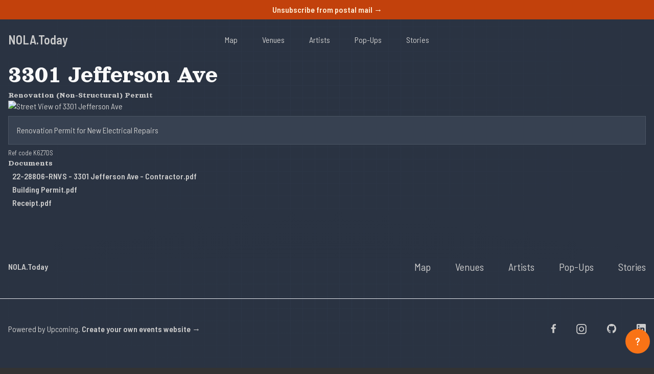

--- FILE ---
content_type: text/html; charset=utf-8
request_url: https://nola.today/permits/1747
body_size: 4287
content:

<a class="block bg-orange-700 text-orange-100 w-full p-2 text-center hover:bg-orange-600" 
  href="https://talktomel.com/?utm_campaign=banner&amp;utm_source=nolatoday&amp;utm_medium=website&amp;utm_content=postal-mail" onclick="fathom.trackGoal('GFCXTM0Z', 5000);">
  Unsubscribe from postal mail →
</a>





<!DOCTYPE html>
<html>
  <head>
    <title>3301 Jefferson Ave – NOLA.Today</title>
    <meta name="viewport" content="width=device-width,initial-scale=1">
    <meta name="monetization" content="$ilp.uphold.com/wwjwR9PLWdxe" />
    <meta name="description" content="Renovation (Non-Structural) Permit for 3301 Jefferson Ave in New Orleans, Louisiana." />
    <meta property="og:title" content="3301 Jefferson Ave" />
    <meta property="og:description" content="Renovation (Non-Structural) Permit for 3301 Jefferson Ave in New Orleans, Louisiana." />
    <meta property="og:locale" content="en_US" />
    <meta property="og:image" content="https://maps.googleapis.com/maps/api/streetview?size=400x200&location=29.94436685%2C-90.10846094432607&fov=120&key=AIzaSyAR1nu9RIWAIsBxTsJ0xFEWQ1f5ksSX9Dg" />
    <meta property="og:site_name" content="NOLA.Today" />
    <link rel="preconnect" href="https://fonts.googleapis.com">
    <link rel="preconnect" href="https://fonts.gstatic.com" crossorigin>
    <link href="https://fonts.googleapis.com/css2?family=Barlow+Semi+Condensed:wght@400;600&family=Orelega+One&display=swap" rel="stylesheet">
    <link rel="icon" href="/favicon.ico" type="image/x-icon" />

    <meta name="csrf-param" content="authenticity_token" />
<meta name="csrf-token" content="ODIWPFSflavw4Gbqd9xMMTRlJnPhxAKYq7mqQAoJw5nmctyVkEdm8c9ZZCDbLemLvK5emOBt1ABpHdj5KZYfgw" />
    
    <link rel="stylesheet" media="screen" href="/assets/tailwind-da14974a94078397aefb4bf6623d5e56f323f5fe3db6974e7cc004f6289f4631.css" data-turbo-track="reload" />
    <link rel="stylesheet" media="all" href="/assets/legacy-cdb3c8c1d084ac8e4152904f7dda19553db339ecb5ca0a5fcc47e496914424fc.css" data-turbolinks-track="reload" />
    <script src="/packs/js/application-6111771831681b858ae6.js" data-turbolinks-track="reload"></script>
  </head>

  <body>
      <header class="relative bg-coolGray-900 overflow-hidden" style="background-image: url('/assets/flex-ui-assets/pattern-dark2-8412d004ce4b097b873468fcc9e359c81aa45d27d33b958246e5135785a94258.svg'); background-position: center;">
  <nav class="flex justify-between p-6 px-4">
    <div class="flex justify-between items-center w-full">
      <div class="w-1/2 xl:w-1/3">
        <a class="block max-w-max text-2xl hover:text-yellow-500" href="/">NOLA.Today</a>
      </div>
      <div class="w-1/2 xl:w-1/3">
        <ul class="hidden xl:flex xl:justify-center">
          <li class="mr-12"><a class="text-coolGray-400 hover:text-coolGray-50 font-medium" href="/">Map</a></li>
          <li class="mr-12">
            <a class="font-medium text-coolGray-400 text-coolGray-400 hover:text-yellow-100" href="/venues">Venues</a>
          </li>
          <li class="mr-12">
            <a class="font-medium text-coolGray-400 text-coolGray-400 hover:text-yellow-100" href="/music">Artists</a>
          </li>
          <li class="mr-12">
            <a class="font-medium text-coolGray-400 text-coolGray-400 hover:text-yellow-100" href="/food">Pop-Ups</a>
          </li>
          <li>
            <a class="font-medium text-coolGray-400 text-coolGray-400 hover:text-yellow-100" href="/stories">Stories</a>
          </li>
        </ul></div>
      <div class="w-1/2 xl:w-1/3">
      </div>
    </div>
  </nav>
</header>

      <section class="relative bg-coolGray-900 overflow-hidden" style="background-image: url('/assets/flex-ui-assets/pattern-dark2-8412d004ce4b097b873468fcc9e359c81aa45d27d33b958246e5135785a94258.svg'); background-position: center;">
      <div class="container px-4 mx-auto">
        <h1>3301 Jefferson Ave</h1>
          <h4>Renovation (Non-Structural) Permit</h4>
  <img src="https://maps.googleapis.com/maps/api/streetview?size=400x200&location=29.94436685%2C-90.10846094432607&fov=120&key=AIzaSyAR1nu9RIWAIsBxTsJ0xFEWQ1f5ksSX9Dg" alt="Street View of 3301 Jefferson Ave "  />

  <blockquote class="bg-gray-700 border border-gray-600 p-4 my-2">Renovation Permit for New Electrical Repairs</blockquote>
  <small>Ref code K6Z7DS</small>

      <h4>Documents</h4>
    <ul class="m-1">
        <li class="m-1">
            <a href="https://onestopapp.nola.gov/GetDocument.aspx?DocID=5775031">22-28806-RNVS - 3301 Jefferson Ave - Contractor.pdf</a>
        </li>
        <li class="m-1">
            <a href="https://onestopapp.nola.gov/GetDocument.aspx?DocID=5854469">Building Permit.pdf</a>
        </li>
        <li class="m-1">
            <a href="https://onestopapp.nola.gov/GetDocument.aspx?DocID=5854467">Receipt.pdf</a>
        </li>
    </ul>

      </div>
  </section>

      <footer class="bg-coolGray-900 overflow-hidden" style="background-image: url('/assets/flex-ui-assets/pattern-dark-6b7365593042c22713bc3b18a51e7ddb5b01e4991b212b2126b9298719cb794c.svg'); background-position: center;">
  <div class="container px-4 mx-auto">
    <div class="flex flex-wrap lg:items-center pt-24 pb-12 -mx-4">
      <div class="w-full md:w-1/4 lg:w-auto px-4">
        <a class="block mb-5 md:mb-0 max-w-max" href="/">
          NOLA.Today
      </div>
      <div class="w-full md:w-3/4 lg:flex-1 px-4">
        <div class="flex flex-wrap justify-end -mx-3 lg:-mx-6">
          <div class="w-full md:w-auto p-3 md:py-0 md:px-6"><a class="inline-block text-lg md:text-xl text-coolGray-400 hover:text-white font-medium" href="/">Map</a></div>
          <div class="w-full md:w-auto p-3 md:py-0 md:px-6"><a class="inline-block text-lg md:text-xl text-coolGray-400 hover:text-white font-medium" href="/venues">Venues</a></div>
          <div class="w-full md:w-auto p-3 md:py-0 md:px-6"><a class="inline-block text-lg md:text-xl text-coolGray-400 hover:text-white font-medium" href="/music">Artists</a></div>
          <div class="w-full md:w-auto p-3 md:py-0 md:px-6"><a class="inline-block text-lg md:text-xl text-coolGray-400 hover:text-white font-medium" href="/food">Pop-Ups</a></div>
          <div class="w-full md:w-auto p-3 md:py-0 md:px-6"><a class="inline-block text-lg md:text-xl text-coolGray-400 hover:text-white font-medium" href="/stories">Stories</a></div>
        </div>
      </div>
    </div>
  </div>
  <div class="border-b border-coolGray-800"></div>
  <div class="container px-4 mx-auto">
    <div class="flex flex-wrap items-center py-12 md:pb-32">
      <div class="w-full md:w-1/2 mb-6 md:mb-0">
        <p class="text-coolGray-400 font-medium">Powered by Upcoming. <a href="https://upcoming.website/">Create your own events website →</a></p>
      </div>
      <div class="w-full md:w-1/2">
        <div class="flex flex-wrap md:justify-end -mx-5">
          <div class="px-5">
            <a target="_blank" class="inline-block text-coolGray-300 hover:text-coolGray-400" href="https://facebook.com/nola.today">
              <svg width="10" height="18" viewbox="0 0 10 18" fill="none" xmlns="http://www.w3.org/2000/svg"><path fill-rule="evenodd" clip-rule="evenodd" d="M6.63494 17.7273V9.76602H9.3583L9.76688 6.66246H6.63494V4.68128C6.63494 3.78301 6.88821 3.17085 8.20297 3.17085L9.87712 3.17017V0.394238C9.5876 0.357335 8.59378 0.272728 7.43708 0.272728C5.0217 0.272728 3.3681 1.71881 3.3681 4.37391V6.66246H0.636475V9.76602H3.3681V17.7273H6.63494Z" fill="currentColor"></path></svg></a>
          </div>
          <div class="px-5">
            <a target="_blank" class="inline-block text-coolGray-300 hover:text-coolGray-400" href="https://instagram.com/nola.today">
              <svg width="20" height="20" viewbox="0 0 20 20" fill="none" xmlns="http://www.w3.org/2000/svg"><path fill-rule="evenodd" clip-rule="evenodd" d="M5.6007 0.181818H14.3992C17.3874 0.181818 19.8184 2.61281 19.8182 5.60074V14.3993C19.8182 17.3872 17.3874 19.8182 14.3992 19.8182H5.6007C2.61276 19.8182 0.181885 17.3873 0.181885 14.3993V5.60074C0.181885 2.61281 2.61276 0.181818 5.6007 0.181818ZM14.3993 18.0759C16.4267 18.0759 18.0761 16.4266 18.0761 14.3993H18.076V5.60074C18.076 3.57348 16.4266 1.92405 14.3992 1.92405H5.6007C3.57343 1.92405 1.92412 3.57348 1.92412 5.60074V14.3993C1.92412 16.4266 3.57343 18.0761 5.6007 18.0759H14.3993ZM4.85721 10.0001C4.85721 7.16424 7.16425 4.85714 10.0001 4.85714C12.8359 4.85714 15.1429 7.16424 15.1429 10.0001C15.1429 12.8359 12.8359 15.1429 10.0001 15.1429C7.16425 15.1429 4.85721 12.8359 4.85721 10.0001ZM6.62805 10C6.62805 11.8593 8.14081 13.3719 10.0001 13.3719C11.8593 13.3719 13.3721 11.8593 13.3721 10C13.3721 8.14058 11.8594 6.6279 10.0001 6.6279C8.14069 6.6279 6.62805 8.14058 6.62805 10Z" fill="currentColor"></path></svg></a>
          </div>
          <div class="px-5">
            <a target="_blank" class="inline-block text-coolGray-300 hover:text-coolGray-400" href="https://github.com/nolastan/">
              <svg width="18" height="18" viewbox="0 0 18 18" fill="none" xmlns="http://www.w3.org/2000/svg"><path d="M9 0C4.0275 0 0 4.13211 0 9.22838C0 13.3065 2.5785 16.7648 6.15375 17.9841C6.60375 18.0709 6.76875 17.7853 6.76875 17.5403C6.76875 17.3212 6.76125 16.7405 6.7575 15.9712C4.254 16.5277 3.726 14.7332 3.726 14.7332C3.3165 13.6681 2.72475 13.3832 2.72475 13.3832C1.9095 12.8111 2.78775 12.8229 2.78775 12.8229C3.6915 12.887 4.16625 13.7737 4.16625 13.7737C4.96875 15.1847 6.273 14.777 6.7875 14.5414C6.8685 13.9443 7.10025 13.5381 7.3575 13.3073C5.35875 13.0764 3.258 12.2829 3.258 8.74709C3.258 7.73988 3.60675 6.91659 4.18425 6.27095C4.083 6.03774 3.77925 5.0994 4.263 3.82846C4.263 3.82846 5.01675 3.58116 6.738 4.77462C7.458 4.56958 8.223 4.46785 8.988 4.46315C9.753 4.46785 10.518 4.56958 11.238 4.77462C12.948 3.58116 13.7017 3.82846 13.7017 3.82846C14.1855 5.0994 13.8818 6.03774 13.7917 6.27095C14.3655 6.91659 14.7142 7.73988 14.7142 8.74709C14.7142 12.2923 12.6105 13.0725 10.608 13.2995C10.923 13.5765 11.2155 14.1423 11.2155 15.0071C11.2155 16.242 11.2043 17.2344 11.2043 17.5341C11.2043 17.7759 11.3617 18.0647 11.823 17.9723C15.4237 16.7609 18 13.3002 18 9.22838C18 4.13211 13.9703 0 9 0Z" fill="currentColor"></path></svg></a>
          </div>
          <div class="px-5">
            <a target="_blank" class="inline-block text-coolGray-300 hover:text-coolGray-400" href="https://linkedin.com/company/nolatoday">
              <svg width="18" height="18" viewbox="0 0 18 18" fill="none" xmlns="http://www.w3.org/2000/svg"><path d="M16.2 0H1.8C0.81 0 0 0.81 0 1.8V16.2C0 17.19 0.81 18 1.8 18H16.2C17.19 18 18 17.19 18 16.2V1.8C18 0.81 17.19 0 16.2 0ZM5.4 15.3H2.7V7.2H5.4V15.3ZM4.05 5.67C3.15 5.67 2.43 4.95 2.43 4.05C2.43 3.15 3.15 2.43 4.05 2.43C4.95 2.43 5.67 3.15 5.67 4.05C5.67 4.95 4.95 5.67 4.05 5.67ZM15.3 15.3H12.6V10.53C12.6 9.81004 11.97 9.18 11.25 9.18C10.53 9.18 9.9 9.81004 9.9 10.53V15.3H7.2V7.2H9.9V8.28C10.35 7.56 11.34 7.02 12.15 7.02C13.86 7.02 15.3 8.46 15.3 10.17V15.3Z" fill="currentColor"></path></svg></a>
          </div>
        </div>
      </div>
    </div>
  </div>
</footer>

    <script src="https://cdn.usefathom.com/script.js" data-site="GUOLCQBY" defer=""></script>
    <a id="help" class="cursor-pointer z-50 bg-orange-500 block hover:bg-orange-700 text-xl w-12 align-middle text-center font-bold text-white rounded-full p-4 fixed bottom-7 right-2" style="line-height: 1rem">?</a>
    <div id="modal" class="p-2 bg-teal-900 z-100 fixed top-10 right-10 left-10 hidden">
      <h1>Mapping New Orleans Culture</h1>
      <p class="my-2">I created this site to keep New Orleanians aware of what's happening around them.
      Right now the map primarily shows live music (orange dots), with some food pop-ups (purple dots).
      I am working on adding more sources to the map to make this your go-to source for hyperlocal news (green dots).
      </p>
    <p class="my-2">This site is created and maintained by Stanford Rosenthal. You can get in touch with me at <a href="mailto:stan@nola.today">stan@nola.today</a>.</p>
    <p class="my-2">I make no money from this site. In fact, I pay extra for services that protect users' privacy. If you want to support the project, you can <a href="https://www.buymeacoffee.com/nola">🍺 buy me a beer</a>.</p>
    <p class="my-2">Follow NOLA.Today:</p>
    <ul class="list-disc list-inside">
      <li><a target="_blank" href="https://instagram.com/nola.today">instagram.com/nola.today</a></li>
      <li><a target="_blank" href="https://facebook.com/nola.today">facebook.com/nola.today</a></li>
      <li><a target="_blank" href="https://linkedin.com/company/nolatoday">linkedin.com/company/nolatoday</a></li>
    </ul>
    <p class="my-2">Hit that question mark again to close this message.</p>

    
    </div>
    <script>
      document.getElementById('help').addEventListener('click', function() {
        document.getElementById('modal').classList.toggle('hidden')
      })
    </script>
  </body>
</html>



--- FILE ---
content_type: text/css
request_url: https://nola.today/assets/tailwind-da14974a94078397aefb4bf6623d5e56f323f5fe3db6974e7cc004f6289f4631.css
body_size: 7039
content:
/*
! tailwindcss v3.0.7 | MIT License | https://tailwindcss.com
*/

/*
1. Prevent padding and border from affecting element width. (https://github.com/mozdevs/cssremedy/issues/4)
2. Allow adding a border to an element by just adding a border-width. (https://github.com/tailwindcss/tailwindcss/pull/116)
*/

*,
::before,
::after {
  box-sizing: border-box;
  /* 1 */
  border-width: 0;
  /* 2 */
  border-style: solid;
  /* 2 */
  border-color: currentColor;
  /* 2 */
}

::before,
::after {
  --tw-content: '';
}

/*
1. Use a consistent sensible line-height in all browsers.
2. Prevent adjustments of font size after orientation changes in iOS.
3. Use a more readable tab size.
4. Use the user's configured `sans` font-family by default.
*/

html {
  line-height: 1.5;
  /* 1 */
  -webkit-text-size-adjust: 100%;
  /* 2 */
  -moz-tab-size: 4;
  /* 3 */
  -o-tab-size: 4;
     tab-size: 4;
  /* 3 */
  font-family: ui-sans-serif, system-ui, -apple-system, BlinkMacSystemFont, "Segoe UI", Roboto, "Helvetica Neue", Arial, "Noto Sans", sans-serif, "Apple Color Emoji", "Segoe UI Emoji", "Segoe UI Symbol", "Noto Color Emoji";
  /* 4 */
}

/*
1. Remove the margin in all browsers.
2. Inherit line-height from `html` so users can set them as a class directly on the `html` element.
*/

body {
  margin: 0;
  /* 1 */
  line-height: inherit;
  /* 2 */
}

/*
1. Add the correct height in Firefox.
2. Correct the inheritance of border color in Firefox. (https://bugzilla.mozilla.org/show_bug.cgi?id=190655)
3. Ensure horizontal rules are visible by default.
*/

hr {
  height: 0;
  /* 1 */
  color: inherit;
  /* 2 */
  border-top-width: 1px;
  /* 3 */
}

/*
Add the correct text decoration in Chrome, Edge, and Safari.
*/

abbr[title] {
  -webkit-text-decoration: underline dotted;
          text-decoration: underline dotted;
}

/*
Remove the default font size and weight for headings.
*/

h1,
h2,
h3,
h4,
h5,
h6 {
  font-size: inherit;
  font-weight: inherit;
}

/*
Reset links to optimize for opt-in styling instead of opt-out.
*/

a {
  color: inherit;
  text-decoration: inherit;
}

/*
Add the correct font weight in Edge and Safari.
*/

b,
strong {
  font-weight: bolder;
}

/*
1. Use the user's configured `mono` font family by default.
2. Correct the odd `em` font sizing in all browsers.
*/

code,
kbd,
samp,
pre {
  font-family: ui-monospace, SFMono-Regular, Menlo, Monaco, Consolas, "Liberation Mono", "Courier New", monospace;
  /* 1 */
  font-size: 1em;
  /* 2 */
}

/*
Add the correct font size in all browsers.
*/

small {
  font-size: 80%;
}

/*
Prevent `sub` and `sup` elements from affecting the line height in all browsers.
*/

sub,
sup {
  font-size: 75%;
  line-height: 0;
  position: relative;
  vertical-align: baseline;
}

sub {
  bottom: -0.25em;
}

sup {
  top: -0.5em;
}

/*
1. Remove text indentation from table contents in Chrome and Safari. (https://bugs.chromium.org/p/chromium/issues/detail?id=999088, https://bugs.webkit.org/show_bug.cgi?id=201297)
2. Correct table border color inheritance in all Chrome and Safari. (https://bugs.chromium.org/p/chromium/issues/detail?id=935729, https://bugs.webkit.org/show_bug.cgi?id=195016)
3. Remove gaps between table borders by default.
*/

table {
  text-indent: 0;
  /* 1 */
  border-color: inherit;
  /* 2 */
  border-collapse: collapse;
  /* 3 */
}

/*
1. Change the font styles in all browsers.
2. Remove the margin in Firefox and Safari.
3. Remove default padding in all browsers.
*/

button,
input,
optgroup,
select,
textarea {
  font-family: inherit;
  /* 1 */
  font-size: 100%;
  /* 1 */
  line-height: inherit;
  /* 1 */
  color: inherit;
  /* 1 */
  margin: 0;
  /* 2 */
  padding: 0;
  /* 3 */
}

/*
Remove the inheritance of text transform in Edge and Firefox.
*/

button,
select {
  text-transform: none;
}

/*
1. Correct the inability to style clickable types in iOS and Safari.
2. Remove default button styles.
*/

button,
[type='button'],
[type='reset'],
[type='submit'] {
  -webkit-appearance: button;
  /* 1 */
  background-color: transparent;
  /* 2 */
  background-image: none;
  /* 2 */
}

/*
Use the modern Firefox focus style for all focusable elements.
*/

:-moz-focusring {
  outline: auto;
}

/*
Remove the additional `:invalid` styles in Firefox. (https://github.com/mozilla/gecko-dev/blob/2f9eacd9d3d995c937b4251a5557d95d494c9be1/layout/style/res/forms.css#L728-L737)
*/

:-moz-ui-invalid {
  box-shadow: none;
}

/*
Add the correct vertical alignment in Chrome and Firefox.
*/

progress {
  vertical-align: baseline;
}

/*
Correct the cursor style of increment and decrement buttons in Safari.
*/

::-webkit-inner-spin-button,
::-webkit-outer-spin-button {
  height: auto;
}

/*
1. Correct the odd appearance in Chrome and Safari.
2. Correct the outline style in Safari.
*/

[type='search'] {
  -webkit-appearance: textfield;
  /* 1 */
  outline-offset: -2px;
  /* 2 */
}

/*
Remove the inner padding in Chrome and Safari on macOS.
*/

::-webkit-search-decoration {
  -webkit-appearance: none;
}

/*
1. Correct the inability to style clickable types in iOS and Safari.
2. Change font properties to `inherit` in Safari.
*/

::-webkit-file-upload-button {
  -webkit-appearance: button;
  /* 1 */
  font: inherit;
  /* 2 */
}

/*
Add the correct display in Chrome and Safari.
*/

summary {
  display: list-item;
}

/*
Removes the default spacing and border for appropriate elements.
*/

blockquote,
dl,
dd,
h1,
h2,
h3,
h4,
h5,
h6,
hr,
figure,
p,
pre {
  margin: 0;
}

fieldset {
  margin: 0;
  padding: 0;
}

legend {
  padding: 0;
}

ol,
ul,
menu {
  list-style: none;
  margin: 0;
  padding: 0;
}

/*
Prevent resizing textareas horizontally by default.
*/

textarea {
  resize: vertical;
}

/*
1. Reset the default placeholder opacity in Firefox. (https://github.com/tailwindlabs/tailwindcss/issues/3300)
2. Set the default placeholder color to the user's configured gray 400 color.
*/

input::-moz-placeholder, textarea::-moz-placeholder {
  opacity: 1;
  /* 1 */
  color: #9ca3af;
  /* 2 */
}

input:-ms-input-placeholder, textarea:-ms-input-placeholder {
  opacity: 1;
  /* 1 */
  color: #9ca3af;
  /* 2 */
}

input::placeholder,
textarea::placeholder {
  opacity: 1;
  /* 1 */
  color: #9ca3af;
  /* 2 */
}

/*
Set the default cursor for buttons.
*/

button,
[role="button"] {
  cursor: pointer;
}

/*
Make sure disabled buttons don't get the pointer cursor.
*/

:disabled {
  cursor: default;
}

/*
1. Make replaced elements `display: block` by default. (https://github.com/mozdevs/cssremedy/issues/14)
2. Add `vertical-align: middle` to align replaced elements more sensibly by default. (https://github.com/jensimmons/cssremedy/issues/14#issuecomment-634934210)
   This can trigger a poorly considered lint error in some tools but is included by design.
*/

img,
svg,
video,
canvas,
audio,
iframe,
embed,
object {
  display: block;
  /* 1 */
  vertical-align: middle;
  /* 2 */
}

/*
Constrain images and videos to the parent width and preserve their intrinsic aspect ratio. (https://github.com/mozdevs/cssremedy/issues/14)
*/

img,
video {
  max-width: 100%;
  height: auto;
}

/*
Ensure the default browser behavior of the `hidden` attribute.
*/

[hidden] {
  display: none;
}

[type='text'],[type='email'],[type='url'],[type='password'],[type='number'],[type='date'],[type='datetime-local'],[type='month'],[type='search'],[type='tel'],[type='time'],[type='week'],[multiple],textarea,select {
  -webkit-appearance: none;
     -moz-appearance: none;
          appearance: none;
  background-color: #fff;
  border-color: #6b7280;
  border-width: 1px;
  border-radius: 0px;
  padding-top: 0.5rem;
  padding-right: 0.75rem;
  padding-bottom: 0.5rem;
  padding-left: 0.75rem;
  font-size: 1rem;
  line-height: 1.5rem;
  --tw-shadow: 0 0 #0000;
}

[type='text']:focus, [type='email']:focus, [type='url']:focus, [type='password']:focus, [type='number']:focus, [type='date']:focus, [type='datetime-local']:focus, [type='month']:focus, [type='search']:focus, [type='tel']:focus, [type='time']:focus, [type='week']:focus, [multiple]:focus, textarea:focus, select:focus {
  outline: 2px solid transparent;
  outline-offset: 2px;
  --tw-ring-inset: var(--tw-empty,/*!*/ /*!*/);
  --tw-ring-offset-width: 0px;
  --tw-ring-offset-color: #fff;
  --tw-ring-color: #2563eb;
  --tw-ring-offset-shadow: var(--tw-ring-inset) 0 0 0 var(--tw-ring-offset-width) var(--tw-ring-offset-color);
  --tw-ring-shadow: var(--tw-ring-inset) 0 0 0 calc(1px + var(--tw-ring-offset-width)) var(--tw-ring-color);
  box-shadow: var(--tw-ring-offset-shadow), var(--tw-ring-shadow), var(--tw-shadow);
  border-color: #2563eb;
}

input::-moz-placeholder, textarea::-moz-placeholder {
  color: #6b7280;
  opacity: 1;
}

input:-ms-input-placeholder, textarea:-ms-input-placeholder {
  color: #6b7280;
  opacity: 1;
}

input::placeholder,textarea::placeholder {
  color: #6b7280;
  opacity: 1;
}

::-webkit-datetime-edit-fields-wrapper {
  padding: 0;
}

::-webkit-date-and-time-value {
  min-height: 1.5em;
}

select {
  background-image: url("data:image/svg+xml,%3csvg xmlns='http://www.w3.org/2000/svg' fill='none' viewBox='0 0 20 20'%3e%3cpath stroke='%236b7280' stroke-linecap='round' stroke-linejoin='round' stroke-width='1.5' d='M6 8l4 4 4-4'/%3e%3c/svg%3e");
  background-position: right 0.5rem center;
  background-repeat: no-repeat;
  background-size: 1.5em 1.5em;
  padding-right: 2.5rem;
  -webkit-print-color-adjust: exact;
          color-adjust: exact;
}

[multiple] {
  background-image: initial;
  background-position: initial;
  background-repeat: unset;
  background-size: initial;
  padding-right: 0.75rem;
  -webkit-print-color-adjust: unset;
          color-adjust: unset;
}

[type='checkbox'],[type='radio'] {
  -webkit-appearance: none;
     -moz-appearance: none;
          appearance: none;
  padding: 0;
  -webkit-print-color-adjust: exact;
          color-adjust: exact;
  display: inline-block;
  vertical-align: middle;
  background-origin: border-box;
  -webkit-user-select: none;
     -moz-user-select: none;
      -ms-user-select: none;
          user-select: none;
  flex-shrink: 0;
  height: 1rem;
  width: 1rem;
  color: #2563eb;
  background-color: #fff;
  border-color: #6b7280;
  border-width: 1px;
  --tw-shadow: 0 0 #0000;
}

[type='checkbox'] {
  border-radius: 0px;
}

[type='radio'] {
  border-radius: 100%;
}

[type='checkbox']:focus,[type='radio']:focus {
  outline: 2px solid transparent;
  outline-offset: 2px;
  --tw-ring-inset: var(--tw-empty,/*!*/ /*!*/);
  --tw-ring-offset-width: 2px;
  --tw-ring-offset-color: #fff;
  --tw-ring-color: #2563eb;
  --tw-ring-offset-shadow: var(--tw-ring-inset) 0 0 0 var(--tw-ring-offset-width) var(--tw-ring-offset-color);
  --tw-ring-shadow: var(--tw-ring-inset) 0 0 0 calc(2px + var(--tw-ring-offset-width)) var(--tw-ring-color);
  box-shadow: var(--tw-ring-offset-shadow), var(--tw-ring-shadow), var(--tw-shadow);
}

[type='checkbox']:checked,[type='radio']:checked {
  border-color: transparent;
  background-color: currentColor;
  background-size: 100% 100%;
  background-position: center;
  background-repeat: no-repeat;
}

[type='checkbox']:checked {
  background-image: url("data:image/svg+xml,%3csvg viewBox='0 0 16 16' fill='white' xmlns='http://www.w3.org/2000/svg'%3e%3cpath d='M12.207 4.793a1 1 0 010 1.414l-5 5a1 1 0 01-1.414 0l-2-2a1 1 0 011.414-1.414L6.5 9.086l4.293-4.293a1 1 0 011.414 0z'/%3e%3c/svg%3e");
}

[type='radio']:checked {
  background-image: url("data:image/svg+xml,%3csvg viewBox='0 0 16 16' fill='white' xmlns='http://www.w3.org/2000/svg'%3e%3ccircle cx='8' cy='8' r='3'/%3e%3c/svg%3e");
}

[type='checkbox']:checked:hover,[type='checkbox']:checked:focus,[type='radio']:checked:hover,[type='radio']:checked:focus {
  border-color: transparent;
  background-color: currentColor;
}

[type='checkbox']:indeterminate {
  background-image: url("data:image/svg+xml,%3csvg xmlns='http://www.w3.org/2000/svg' fill='none' viewBox='0 0 16 16'%3e%3cpath stroke='white' stroke-linecap='round' stroke-linejoin='round' stroke-width='2' d='M4 8h8'/%3e%3c/svg%3e");
  border-color: transparent;
  background-color: currentColor;
  background-size: 100% 100%;
  background-position: center;
  background-repeat: no-repeat;
}

[type='checkbox']:indeterminate:hover,[type='checkbox']:indeterminate:focus {
  border-color: transparent;
  background-color: currentColor;
}

[type='file'] {
  background: unset;
  border-color: inherit;
  border-width: 0;
  border-radius: 0;
  padding: 0;
  font-size: unset;
  line-height: inherit;
}

[type='file']:focus {
  outline: 1px auto -webkit-focus-ring-color;
}

*, ::before, ::after {
  --tw-translate-x: 0;
  --tw-translate-y: 0;
  --tw-rotate: 0;
  --tw-skew-x: 0;
  --tw-skew-y: 0;
  --tw-scale-x: 1;
  --tw-scale-y: 1;
  --tw-transform: translateX(var(--tw-translate-x)) translateY(var(--tw-translate-y)) rotate(var(--tw-rotate)) skewX(var(--tw-skew-x)) skewY(var(--tw-skew-y)) scaleX(var(--tw-scale-x)) scaleY(var(--tw-scale-y));
  --tw-border-opacity: 1;
  border-color: rgb(229 231 235 / var(--tw-border-opacity));
  --tw-ring-inset: var(--tw-empty,/*!*/ /*!*/);
  --tw-ring-offset-width: 0px;
  --tw-ring-offset-color: #fff;
  --tw-ring-color: rgb(59 130 246 / 0.5);
  --tw-ring-offset-shadow: 0 0 #0000;
  --tw-ring-shadow: 0 0 #0000;
  --tw-shadow: 0 0 #0000;
  --tw-shadow-colored: 0 0 #0000;
}

.container {
  width: 100%;
}

@media (min-width: 640px) {
  .container {
    max-width: 640px;
  }
}

@media (min-width: 768px) {
  .container {
    max-width: 768px;
  }
}

@media (min-width: 1024px) {
  .container {
    max-width: 1024px;
  }
}

@media (min-width: 1280px) {
  .container {
    max-width: 1280px;
  }
}

@media (min-width: 1536px) {
  .container {
    max-width: 1536px;
  }
}

.static {
  position: static;
}

.fixed {
  position: fixed;
}

.absolute {
  position: absolute;
}

.relative {
  position: relative;
}

.-left-14 {
  left: -3.5rem;
}

.-top-12 {
  top: -3rem;
}

.-right-7 {
  right: -1.75rem;
}

.-bottom-8 {
  bottom: -2rem;
}

.bottom-7 {
  bottom: 1.75rem;
}

.right-2 {
  right: 0.5rem;
}

.top-10 {
  top: 2.5rem;
}

.right-10 {
  right: 2.5rem;
}

.left-10 {
  left: 2.5rem;
}

.left-4 {
  left: 1rem;
}

.top-4 {
  top: 1rem;
}

.bottom-4 {
  bottom: 1rem;
}

.top-0 {
  top: 0px;
}

.left-0 {
  left: 0px;
}

.bottom-0 {
  bottom: 0px;
}

.right-0 {
  right: 0px;
}

.top-6 {
  top: 1.5rem;
}

.left-6 {
  left: 1.5rem;
}

.bottom-6 {
  bottom: 1.5rem;
}

.right-6 {
  right: 1.5rem;
}

.z-10 {
  z-index: 10;
}

.z-50 {
  z-index: 50;
}

.-m-4 {
  margin: -1rem;
}

.m-2 {
  margin: 0.5rem;
}

.m-4 {
  margin: 1rem;
}

.m-1 {
  margin: 0.25rem;
}

.mx-auto {
  margin-left: auto;
  margin-right: auto;
}

.-mx-4 {
  margin-left: -1rem;
  margin-right: -1rem;
}

.my-2 {
  margin-top: 0.5rem;
  margin-bottom: 0.5rem;
}

.my-5 {
  margin-top: 1.25rem;
  margin-bottom: 1.25rem;
}

.my-1 {
  margin-top: 0.25rem;
  margin-bottom: 0.25rem;
}

.-mx-3 {
  margin-left: -0.75rem;
  margin-right: -0.75rem;
}

.-mx-5 {
  margin-left: -1.25rem;
  margin-right: -1.25rem;
}

.mx-1 {
  margin-left: 0.25rem;
  margin-right: 0.25rem;
}

.my-4 {
  margin-top: 1rem;
  margin-bottom: 1rem;
}

.mx-2 {
  margin-left: 0.5rem;
  margin-right: 0.5rem;
}

.mx-4 {
  margin-left: 1rem;
  margin-right: 1rem;
}

.-mx-2 {
  margin-left: -0.5rem;
  margin-right: -0.5rem;
}

.mb-2 {
  margin-bottom: 0.5rem;
}

.mr-2 {
  margin-right: 0.5rem;
}

.ml-auto {
  margin-left: auto;
}

.mb-3 {
  margin-bottom: 0.75rem;
}

.mb-16 {
  margin-bottom: 4rem;
}

.mb-4 {
  margin-bottom: 1rem;
}

.mb-6 {
  margin-bottom: 1.5rem;
}

.mb-8 {
  margin-bottom: 2rem;
}

.mr-5 {
  margin-right: 1.25rem;
}

.mr-auto {
  margin-right: auto;
}

.ml-2 {
  margin-left: 0.5rem;
}

.mt-3 {
  margin-top: 0.75rem;
}

.mt-2 {
  margin-top: 0.5rem;
}

.mb-5 {
  margin-bottom: 1.25rem;
}

.mt-4 {
  margin-top: 1rem;
}

.mr-12 {
  margin-right: 3rem;
}

.-mt-6 {
  margin-top: -1.5rem;
}

.-ml-6 {
  margin-left: -1.5rem;
}

.-mb-6 {
  margin-bottom: -1.5rem;
}

.mt-8 {
  margin-top: 2rem;
}

.mb-12 {
  margin-bottom: 3rem;
}

.mr-3 {
  margin-right: 0.75rem;
}

.mb-10 {
  margin-bottom: 2.5rem;
}

.mb-14 {
  margin-bottom: 3.5rem;
}

.mb-1 {
  margin-bottom: 0.25rem;
}

.block {
  display: block;
}

.inline-block {
  display: inline-block;
}

.inline {
  display: inline;
}

.flex {
  display: flex;
}

.inline-flex {
  display: inline-flex;
}

.table {
  display: table;
}

.contents {
  display: contents;
}

.hidden {
  display: none;
}

.h-64 {
  height: 16rem;
}

.h-32 {
  height: 8rem;
}

.h-full {
  height: 100%;
}

.h-screen {
  height: 100vh;
}

.h-14 {
  height: 3.5rem;
}

.h-20 {
  height: 5rem;
}

.h-80 {
  height: 20rem;
}

.h-24 {
  height: 6rem;
}

.w-full {
  width: 100%;
}

.w-64 {
  width: 16rem;
}

.w-28 {
  width: 7rem;
}

.w-12 {
  width: 3rem;
}

.w-1\/2 {
  width: 50%;
}

.w-20 {
  width: 5rem;
}

.w-96 {
  width: 24rem;
}

.w-6\/12 {
  width: 50%;
}

.w-8\/12 {
  width: 66.666667%;
}

.w-auto {
  width: auto;
}

.w-24 {
  width: 6rem;
}

.min-w-full {
  min-width: 100%;
}

.max-w-max {
  max-width: -webkit-max-content;
  max-width: -moz-max-content;
  max-width: max-content;
}

.max-w-4xl {
  max-width: 56rem;
}

.max-w-xs {
  max-width: 20rem;
}

.max-w-xl {
  max-width: 36rem;
}

.flex-auto {
  flex: 1 1 auto;
}

.flex-1 {
  flex: 1 1 0%;
}

.grow {
  flex-grow: 1;
}

.table-fixed {
  table-layout: fixed;
}

.border-collapse {
  border-collapse: collapse;
}

.transform {
  transform: var(--tw-transform);
}

.cursor-pointer {
  cursor: pointer;
}

.list-inside {
  list-style-position: inside;
}

.list-disc {
  list-style-type: disc;
}

.flex-col {
  flex-direction: column;
}

.flex-wrap {
  flex-wrap: wrap;
}

.items-center {
  align-items: center;
}

.justify-end {
  justify-content: flex-end;
}

.justify-center {
  justify-content: center;
}

.justify-between {
  justify-content: space-between;
}

.self-center {
  align-self: center;
}

.overflow-auto {
  overflow: auto;
}

.overflow-hidden {
  overflow: hidden;
}

.truncate {
  overflow: hidden;
  text-overflow: ellipsis;
  white-space: nowrap;
}

.rounded {
  border-radius: 0.25rem;
}

.rounded-full {
  border-radius: 9999px;
}

.rounded-lg {
  border-radius: 0.5rem;
}

.rounded-md {
  border-radius: 0.375rem;
}

.rounded-xl {
  border-radius: 0.75rem;
}

.border-2 {
  border-width: 2px;
}

.border {
  border-width: 1px;
}

.border-b {
  border-bottom-width: 1px;
}

.border-transparent {
  border-color: transparent;
}

.border-gray-200 {
  --tw-border-opacity: 1;
  border-color: rgb(229 231 235 / var(--tw-border-opacity));
}

.border-green-500 {
  --tw-border-opacity: 1;
  border-color: rgb(34 197 94 / var(--tw-border-opacity));
}

.border-gray-600 {
  --tw-border-opacity: 1;
  border-color: rgb(75 85 99 / var(--tw-border-opacity));
}

.border-blue-600 {
  --tw-border-opacity: 1;
  border-color: rgb(37 99 235 / var(--tw-border-opacity));
}

.border-yellow-300 {
  --tw-border-opacity: 1;
  border-color: rgb(253 224 71 / var(--tw-border-opacity));
}

.bg-white {
  --tw-bg-opacity: 1;
  background-color: rgb(255 255 255 / var(--tw-bg-opacity));
}

.bg-gray-50 {
  --tw-bg-opacity: 1;
  background-color: rgb(249 250 251 / var(--tw-bg-opacity));
}

.bg-gray-500 {
  --tw-bg-opacity: 1;
  background-color: rgb(107 114 128 / var(--tw-bg-opacity));
}

.bg-yellow-500 {
  --tw-bg-opacity: 1;
  background-color: rgb(234 179 8 / var(--tw-bg-opacity));
}

.bg-slate-700 {
  --tw-bg-opacity: 1;
  background-color: rgb(51 65 85 / var(--tw-bg-opacity));
}

.bg-gray-800 {
  --tw-bg-opacity: 1;
  background-color: rgb(31 41 55 / var(--tw-bg-opacity));
}

.bg-orange-500 {
  --tw-bg-opacity: 1;
  background-color: rgb(249 115 22 / var(--tw-bg-opacity));
}

.bg-teal-900 {
  --tw-bg-opacity: 1;
  background-color: rgb(19 78 74 / var(--tw-bg-opacity));
}

.bg-orange-700 {
  --tw-bg-opacity: 1;
  background-color: rgb(194 65 12 / var(--tw-bg-opacity));
}

.bg-red-50 {
  --tw-bg-opacity: 1;
  background-color: rgb(254 242 242 / var(--tw-bg-opacity));
}

.bg-blue-600 {
  --tw-bg-opacity: 1;
  background-color: rgb(37 99 235 / var(--tw-bg-opacity));
}

.bg-gray-100 {
  --tw-bg-opacity: 1;
  background-color: rgb(243 244 246 / var(--tw-bg-opacity));
}

.bg-green-50 {
  --tw-bg-opacity: 1;
  background-color: rgb(240 253 244 / var(--tw-bg-opacity));
}

.bg-transparent {
  background-color: transparent;
}

.bg-gray-700 {
  --tw-bg-opacity: 1;
  background-color: rgb(55 65 81 / var(--tw-bg-opacity));
}

.bg-slate-800\/50 {
  background-color: rgb(30 41 59 / 0.5);
}

.bg-slate-900 {
  --tw-bg-opacity: 1;
  background-color: rgb(15 23 42 / var(--tw-bg-opacity));
}

.bg-yellow-600 {
  --tw-bg-opacity: 1;
  background-color: rgb(202 138 4 / var(--tw-bg-opacity));
}

.bg-yellow-100 {
  --tw-bg-opacity: 1;
  background-color: rgb(254 249 195 / var(--tw-bg-opacity));
}

.object-cover {
  -o-object-fit: cover;
     object-fit: cover;
}

.p-4 {
  padding: 1rem;
}

.p-6 {
  padding: 1.5rem;
}

.p-2 {
  padding: 0.5rem;
}

.p-7 {
  padding: 1.75rem;
}

.p-1 {
  padding: 0.25rem;
}

.p-3 {
  padding: 0.75rem;
}

.py-8 {
  padding-top: 2rem;
  padding-bottom: 2rem;
}

.px-4 {
  padding-left: 1rem;
  padding-right: 1rem;
}

.px-2 {
  padding-left: 0.5rem;
  padding-right: 0.5rem;
}

.py-1 {
  padding-top: 0.25rem;
  padding-bottom: 0.25rem;
}

.py-20 {
  padding-top: 5rem;
  padding-bottom: 5rem;
}

.py-px {
  padding-top: 1px;
  padding-bottom: 1px;
}

.py-5 {
  padding-top: 1.25rem;
  padding-bottom: 1.25rem;
}

.px-7 {
  padding-left: 1.75rem;
  padding-right: 1.75rem;
}

.py-24 {
  padding-top: 6rem;
  padding-bottom: 6rem;
}

.px-10 {
  padding-left: 2.5rem;
  padding-right: 2.5rem;
}

.py-3 {
  padding-top: 0.75rem;
  padding-bottom: 0.75rem;
}

.px-3 {
  padding-left: 0.75rem;
  padding-right: 0.75rem;
}

.py-2 {
  padding-top: 0.5rem;
  padding-bottom: 0.5rem;
}

.px-5 {
  padding-left: 1.25rem;
  padding-right: 1.25rem;
}

.py-12 {
  padding-top: 3rem;
  padding-bottom: 3rem;
}

.px-1 {
  padding-left: 0.25rem;
  padding-right: 0.25rem;
}

.py-16 {
  padding-top: 4rem;
  padding-bottom: 4rem;
}

.pb-4 {
  padding-bottom: 1rem;
}

.pt-24 {
  padding-top: 6rem;
}

.pb-12 {
  padding-bottom: 3rem;
}

.pt-2 {
  padding-top: 0.5rem;
}

.text-left {
  text-align: left;
}

.text-center {
  text-align: center;
}

.text-right {
  text-align: right;
}

.align-top {
  vertical-align: top;
}

.align-middle {
  vertical-align: middle;
}

.text-sm {
  font-size: 0.875rem;
  line-height: 1.25rem;
}

.text-xs {
  font-size: 0.75rem;
  line-height: 1rem;
}

.text-3xl {
  font-size: 1.875rem;
  line-height: 2.25rem;
}

.text-6xl {
  font-size: 3.75rem;
  line-height: 1;
}

.text-2xl {
  font-size: 1.5rem;
  line-height: 2rem;
}

.text-base {
  font-size: 1rem;
  line-height: 1.5rem;
}

.text-lg {
  font-size: 1.125rem;
  line-height: 1.75rem;
}

.text-xl {
  font-size: 1.25rem;
  line-height: 1.75rem;
}

.text-4xl {
  font-size: 2.25rem;
  line-height: 2.5rem;
}

.font-bold {
  font-weight: 700;
}

.font-medium {
  font-weight: 500;
}

.font-semibold {
  font-weight: 600;
}

.uppercase {
  text-transform: uppercase;
}

.capitalize {
  text-transform: capitalize;
}

.leading-5 {
  line-height: 1.25rem;
}

.leading-tight {
  line-height: 1.25;
}

.leading-4 {
  line-height: 1rem;
}

.leading-8 {
  line-height: 2rem;
}

.leading-7 {
  line-height: 1.75rem;
}

.tracking-tight {
  letter-spacing: -0.025em;
}

.text-gray-600 {
  --tw-text-opacity: 1;
  color: rgb(75 85 99 / var(--tw-text-opacity));
}

.text-gray-500 {
  --tw-text-opacity: 1;
  color: rgb(107 114 128 / var(--tw-text-opacity));
}

.text-red-500 {
  --tw-text-opacity: 1;
  color: rgb(239 68 68 / var(--tw-text-opacity));
}

.text-green-500 {
  --tw-text-opacity: 1;
  color: rgb(34 197 94 / var(--tw-text-opacity));
}

.text-gray-400 {
  --tw-text-opacity: 1;
  color: rgb(156 163 175 / var(--tw-text-opacity));
}

.text-blue-900 {
  --tw-text-opacity: 1;
  color: rgb(30 58 138 / var(--tw-text-opacity));
}

.text-white {
  --tw-text-opacity: 1;
  color: rgb(255 255 255 / var(--tw-text-opacity));
}

.text-yellow-400 {
  --tw-text-opacity: 1;
  color: rgb(250 204 21 / var(--tw-text-opacity));
}

.text-blue-500 {
  --tw-text-opacity: 1;
  color: rgb(59 130 246 / var(--tw-text-opacity));
}

.text-yellow-50 {
  --tw-text-opacity: 1;
  color: rgb(254 252 232 / var(--tw-text-opacity));
}

.text-cyan-400 {
  --tw-text-opacity: 1;
  color: rgb(34 211 238 / var(--tw-text-opacity));
}

.text-orange-100 {
  --tw-text-opacity: 1;
  color: rgb(255 237 213 / var(--tw-text-opacity));
}

.text-orange-700 {
  --tw-text-opacity: 1;
  color: rgb(194 65 12 / var(--tw-text-opacity));
}

.text-green-800 {
  --tw-text-opacity: 1;
  color: rgb(22 101 52 / var(--tw-text-opacity));
}

.text-green-900 {
  --tw-text-opacity: 1;
  color: rgb(20 83 45 / var(--tw-text-opacity));
}

.text-yellow-500 {
  --tw-text-opacity: 1;
  color: rgb(234 179 8 / var(--tw-text-opacity));
}

.text-yellow-100 {
  --tw-text-opacity: 1;
  color: rgb(254 249 195 / var(--tw-text-opacity));
}

.text-black {
  --tw-text-opacity: 1;
  color: rgb(0 0 0 / var(--tw-text-opacity));
}

.text-yellow-900 {
  --tw-text-opacity: 1;
  color: rgb(113 63 18 / var(--tw-text-opacity));
}

.text-red-200 {
  --tw-text-opacity: 1;
  color: rgb(254 202 202 / var(--tw-text-opacity));
}

.text-emerald-200 {
  --tw-text-opacity: 1;
  color: rgb(167 243 208 / var(--tw-text-opacity));
}

.text-indigo-200 {
  --tw-text-opacity: 1;
  color: rgb(199 210 254 / var(--tw-text-opacity));
}

.antialiased {
  -webkit-font-smoothing: antialiased;
  -moz-osx-font-smoothing: grayscale;
}

.opacity-50 {
  opacity: 0.5;
}

.shadow-sm {
  --tw-shadow: 0 1px 2px 0 rgb(0 0 0 / 0.05);
  --tw-shadow-colored: 0 1px 2px 0 var(--tw-shadow-color);
  box-shadow: var(--tw-ring-offset-shadow, 0 0 #0000), var(--tw-ring-shadow, 0 0 #0000), var(--tw-shadow);
}

.shadow {
  --tw-shadow: 0 1px 3px 0 rgb(0 0 0 / 0.1), 0 1px 2px -1px rgb(0 0 0 / 0.1);
  --tw-shadow-colored: 0 1px 3px 0 var(--tw-shadow-color), 0 1px 2px -1px var(--tw-shadow-color);
  box-shadow: var(--tw-ring-offset-shadow, 0 0 #0000), var(--tw-ring-shadow, 0 0 #0000), var(--tw-shadow);
}

.outline-none {
  outline: 2px solid transparent;
  outline-offset: 2px;
}

/*
*
@layer components {
  .btn-primary {
    @apply py-2 px-4 bg-blue-200;
  }
}

*/

select, select[multiple], input[type], textarea {
  --tw-bg-opacity: 1;
  background-color: rgb(51 65 85 / var(--tw-bg-opacity));
}

.hover\:border-orange-500:hover {
  --tw-border-opacity: 1;
  border-color: rgb(249 115 22 / var(--tw-border-opacity));
}

.hover\:border-green-700:hover {
  --tw-border-opacity: 1;
  border-color: rgb(21 128 61 / var(--tw-border-opacity));
}

.hover\:border-yellow-300:hover {
  --tw-border-opacity: 1;
  border-color: rgb(253 224 71 / var(--tw-border-opacity));
}

.hover\:bg-yellow-600:hover {
  --tw-bg-opacity: 1;
  background-color: rgb(202 138 4 / var(--tw-bg-opacity));
}

.hover\:bg-orange-700:hover {
  --tw-bg-opacity: 1;
  background-color: rgb(194 65 12 / var(--tw-bg-opacity));
}

.hover\:bg-orange-600:hover {
  --tw-bg-opacity: 1;
  background-color: rgb(234 88 12 / var(--tw-bg-opacity));
}

.hover\:bg-green-100:hover {
  --tw-bg-opacity: 1;
  background-color: rgb(220 252 231 / var(--tw-bg-opacity));
}

.hover\:bg-slate-900:hover {
  --tw-bg-opacity: 1;
  background-color: rgb(15 23 42 / var(--tw-bg-opacity));
}

.hover\:bg-gray-100:hover {
  --tw-bg-opacity: 1;
  background-color: rgb(243 244 246 / var(--tw-bg-opacity));
}

.hover\:bg-yellow-200:hover {
  --tw-bg-opacity: 1;
  background-color: rgb(254 240 138 / var(--tw-bg-opacity));
}

.hover\:bg-red-900:hover {
  --tw-bg-opacity: 1;
  background-color: rgb(127 29 29 / var(--tw-bg-opacity));
}

.hover\:bg-emerald-900:hover {
  --tw-bg-opacity: 1;
  background-color: rgb(6 78 59 / var(--tw-bg-opacity));
}

.hover\:bg-indigo-900:hover {
  --tw-bg-opacity: 1;
  background-color: rgb(49 46 129 / var(--tw-bg-opacity));
}

.hover\:text-violet-500:hover {
  --tw-text-opacity: 1;
  color: rgb(139 92 246 / var(--tw-text-opacity));
}

.hover\:text-green-500:hover {
  --tw-text-opacity: 1;
  color: rgb(34 197 94 / var(--tw-text-opacity));
}

.hover\:text-red-600:hover {
  --tw-text-opacity: 1;
  color: rgb(220 38 38 / var(--tw-text-opacity));
}

.hover\:text-yellow-500:hover {
  --tw-text-opacity: 1;
  color: rgb(234 179 8 / var(--tw-text-opacity));
}

.hover\:text-blue-300:hover {
  --tw-text-opacity: 1;
  color: rgb(147 197 253 / var(--tw-text-opacity));
}

.hover\:text-blue-500:hover {
  --tw-text-opacity: 1;
  color: rgb(59 130 246 / var(--tw-text-opacity));
}

.hover\:text-white:hover {
  --tw-text-opacity: 1;
  color: rgb(255 255 255 / var(--tw-text-opacity));
}

.hover\:text-yellow-100:hover {
  --tw-text-opacity: 1;
  color: rgb(254 249 195 / var(--tw-text-opacity));
}

.hover\:text-black:hover {
  --tw-text-opacity: 1;
  color: rgb(0 0 0 / var(--tw-text-opacity));
}

.hover\:text-yellow-600:hover {
  --tw-text-opacity: 1;
  color: rgb(202 138 4 / var(--tw-text-opacity));
}

.hover\:underline:hover {
  -webkit-text-decoration-line: underline;
          text-decoration-line: underline;
}

.focus\:outline-none:focus {
  outline: 2px solid transparent;
  outline-offset: 2px;
}

.focus\:ring-2:focus {
  --tw-ring-offset-shadow: var(--tw-ring-inset) 0 0 0 var(--tw-ring-offset-width) var(--tw-ring-offset-color);
  --tw-ring-shadow: var(--tw-ring-inset) 0 0 0 calc(2px + var(--tw-ring-offset-width)) var(--tw-ring-color);
  box-shadow: var(--tw-ring-offset-shadow), var(--tw-ring-shadow), var(--tw-shadow, 0 0 #0000);
}

.focus\:ring-yellow-500:focus {
  --tw-ring-opacity: 1;
  --tw-ring-color: rgb(234 179 8 / var(--tw-ring-opacity));
}

.focus\:ring-opacity-50:focus {
  --tw-ring-opacity: 0.5;
}

.peer:checked ~ .peer-checked\:border-blue-600 {
  --tw-border-opacity: 1;
  border-color: rgb(37 99 235 / var(--tw-border-opacity));
}

.peer:checked ~ .peer-checked\:border-red-600 {
  --tw-border-opacity: 1;
  border-color: rgb(220 38 38 / var(--tw-border-opacity));
}

.peer:checked ~ .peer-checked\:border-emerald-600 {
  --tw-border-opacity: 1;
  border-color: rgb(5 150 105 / var(--tw-border-opacity));
}

.peer:checked ~ .peer-checked\:border-indigo-600 {
  --tw-border-opacity: 1;
  border-color: rgb(79 70 229 / var(--tw-border-opacity));
}

.peer:checked ~ .peer-checked\:bg-slate-900 {
  --tw-bg-opacity: 1;
  background-color: rgb(15 23 42 / var(--tw-bg-opacity));
}

.peer:checked ~ .peer-checked\:bg-red-900 {
  --tw-bg-opacity: 1;
  background-color: rgb(127 29 29 / var(--tw-bg-opacity));
}

.peer:checked ~ .peer-checked\:bg-emerald-900 {
  --tw-bg-opacity: 1;
  background-color: rgb(6 78 59 / var(--tw-bg-opacity));
}

.peer:checked ~ .peer-checked\:bg-indigo-900 {
  --tw-bg-opacity: 1;
  background-color: rgb(49 46 129 / var(--tw-bg-opacity));
}

@media (min-width: 768px) {
  .md\:mb-0 {
    margin-bottom: 0px;
  }

  .md\:mr-0 {
    margin-right: 0px;
  }

  .md\:mb-16 {
    margin-bottom: 4rem;
  }

  .md\:mb-20 {
    margin-bottom: 5rem;
  }

  .md\:mb-24 {
    margin-bottom: 6rem;
  }

  .md\:ml-0 {
    margin-left: 0px;
  }

  .md\:mr-6 {
    margin-right: 1.5rem;
  }

  .md\:block {
    display: block;
  }

  .md\:w-1\/2 {
    width: 50%;
  }

  .md\:w-auto {
    width: auto;
  }

  .md\:w-2\/3 {
    width: 66.666667%;
  }

  .md\:w-1\/4 {
    width: 25%;
  }

  .md\:w-3\/4 {
    width: 75%;
  }

  .md\:max-w-5xl {
    max-width: 64rem;
  }

  .md\:max-w-2xl {
    max-width: 42rem;
  }

  .md\:max-w-3xl {
    max-width: 48rem;
  }

  .md\:max-w-md {
    max-width: 28rem;
  }

  .md\:flex-1 {
    flex: 1 1 0%;
  }

  .md\:justify-end {
    justify-content: flex-end;
  }

  .md\:py-28 {
    padding-top: 7rem;
    padding-bottom: 7rem;
  }

  .md\:py-0 {
    padding-top: 0px;
    padding-bottom: 0px;
  }

  .md\:px-6 {
    padding-left: 1.5rem;
    padding-right: 1.5rem;
  }

  .md\:py-24 {
    padding-top: 6rem;
    padding-bottom: 6rem;
  }

  .md\:pb-32 {
    padding-bottom: 8rem;
  }

  .md\:text-5xl {
    font-size: 3rem;
    line-height: 1;
  }

  .md\:text-lg {
    font-size: 1.125rem;
    line-height: 1.75rem;
  }

  .md\:text-xl {
    font-size: 1.25rem;
    line-height: 1.75rem;
  }

  .md\:text-4xl {
    font-size: 2.25rem;
    line-height: 2.5rem;
  }
}

@media (min-width: 1024px) {
  .lg\:-mx-6 {
    margin-left: -1.5rem;
    margin-right: -1.5rem;
  }

  .lg\:mr-10 {
    margin-right: 2.5rem;
  }

  .lg\:mb-0 {
    margin-bottom: 0px;
  }

  .lg\:-mt-12 {
    margin-top: -3rem;
  }

  .lg\:-ml-12 {
    margin-left: -3rem;
  }

  .lg\:-mr-12 {
    margin-right: -3rem;
  }

  .lg\:w-1\/4 {
    width: 25%;
  }

  .lg\:w-auto {
    width: auto;
  }

  .lg\:w-1\/3 {
    width: 33.333333%;
  }

  .lg\:flex-1 {
    flex: 1 1 0%;
  }

  .lg\:items-center {
    align-items: center;
  }

  .lg\:text-6xl {
    font-size: 3.75rem;
    line-height: 1;
  }
}

@media (min-width: 1280px) {
  .xl\:flex {
    display: flex;
  }

  .xl\:hidden {
    display: none;
  }

  .xl\:w-1\/3 {
    width: 33.333333%;
  }

  .xl\:w-1\/4 {
    width: 25%;
  }

  .xl\:max-w-4xl {
    max-width: 56rem;
  }

  .xl\:items-center {
    align-items: center;
  }

  .xl\:justify-center {
    justify-content: center;
  }
}
